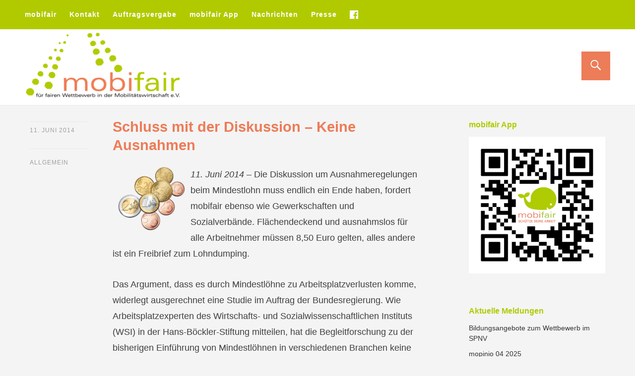

--- FILE ---
content_type: text/html; charset=UTF-8
request_url: https://www.mobifair.eu/2014/06/mindestlohn-3/
body_size: 11343
content:
<!DOCTYPE html>
<html id="doc" class="no-js" lang="de">
<head>
<meta charset="UTF-8" />
<meta name="viewport" content="width=device-width,initial-scale=1">
<title>Schluss mit der Diskussion – Keine Ausnahmen | Mobifair</title>

<link rel="apple-touch-icon" sizes="57x57" href="/apple-touch-icon-57x57.png">
<link rel="apple-touch-icon" sizes="60x60" href="/apple-touch-icon-60x60.png">
<link rel="apple-touch-icon" sizes="72x72" href="/apple-touch-icon-72x72.png">
<link rel="apple-touch-icon" sizes="76x76" href="/apple-touch-icon-76x76.png">
<link rel="apple-touch-icon" sizes="114x114" href="/apple-touch-icon-114x114.png">
<link rel="apple-touch-icon" sizes="120x120" href="/apple-touch-icon-120x120.png">
<link rel="apple-touch-icon" sizes="144x144" href="/apple-touch-icon-144x144.png">
<link rel="apple-touch-icon" sizes="152x152" href="/apple-touch-icon-152x152.png">
<link rel="apple-touch-icon" sizes="180x180" href="/apple-touch-icon-180x180.png">
<link rel="icon" type="image/png" href="/favicon-32x32.png" sizes="32x32">
<link rel="icon" type="image/png" href="/favicon-194x194.png" sizes="194x194">
<link rel="icon" type="image/png" href="/favicon-96x96.png" sizes="96x96">
<link rel="icon" type="image/png" href="/android-chrome-192x192.png" sizes="192x192">
<link rel="icon" type="image/png" href="/favicon-16x16.png" sizes="16x16">
<link rel="manifest" href="/manifest.json">
<meta name="msapplication-TileColor" content="#ffffff">
<meta name="msapplication-TileImage" content="/mstile-144x144.png">
<meta name="theme-color" content="#ffffff">

<link rel="profile" href="http://gmpg.org/xfn/11" />
<!--[if lt IE 9]>
<script src="https://www.mobifair.eu/wp-content/themes/dorayaki/js/html5.js" type="text/javascript"></script>
<![endif]-->
<title>Schluss mit der Diskussion – Keine Ausnahmen &#8211; Mobifair</title>
<meta name='robots' content='max-image-preview:large' />
<link rel="alternate" type="application/rss+xml" title="Mobifair &raquo; Feed" href="https://www.mobifair.eu/feed/" />
<link rel="alternate" type="application/rss+xml" title="Mobifair &raquo; Kommentar-Feed" href="https://www.mobifair.eu/comments/feed/" />
<link rel="alternate" title="oEmbed (JSON)" type="application/json+oembed" href="https://www.mobifair.eu/wp-json/oembed/1.0/embed?url=https%3A%2F%2Fwww.mobifair.eu%2F2014%2F06%2Fmindestlohn-3%2F" />
<link rel="alternate" title="oEmbed (XML)" type="text/xml+oembed" href="https://www.mobifair.eu/wp-json/oembed/1.0/embed?url=https%3A%2F%2Fwww.mobifair.eu%2F2014%2F06%2Fmindestlohn-3%2F&#038;format=xml" />
<style id='wp-img-auto-sizes-contain-inline-css' type='text/css'>
img:is([sizes=auto i],[sizes^="auto," i]){contain-intrinsic-size:3000px 1500px}
/*# sourceURL=wp-img-auto-sizes-contain-inline-css */
</style>
<link rel='stylesheet' id='twoclick-social-media-buttons-css' href='https://www.mobifair.eu/wp-content/plugins/2-click-socialmedia-buttons/css/socialshareprivacy-min.css?ver=1.6.4' type='text/css' media='all' />
<link rel='stylesheet' id='responsive-slider-css' href='https://www.mobifair.eu/wp-content/plugins/responsive-slider/css/responsive-slider.css?ver=0.1' type='text/css' media='all' />
<style id='wp-emoji-styles-inline-css' type='text/css'>

	img.wp-smiley, img.emoji {
		display: inline !important;
		border: none !important;
		box-shadow: none !important;
		height: 1em !important;
		width: 1em !important;
		margin: 0 0.07em !important;
		vertical-align: -0.1em !important;
		background: none !important;
		padding: 0 !important;
	}
/*# sourceURL=wp-emoji-styles-inline-css */
</style>
<style id='wp-block-library-inline-css' type='text/css'>
:root{--wp-block-synced-color:#7a00df;--wp-block-synced-color--rgb:122,0,223;--wp-bound-block-color:var(--wp-block-synced-color);--wp-editor-canvas-background:#ddd;--wp-admin-theme-color:#007cba;--wp-admin-theme-color--rgb:0,124,186;--wp-admin-theme-color-darker-10:#006ba1;--wp-admin-theme-color-darker-10--rgb:0,107,160.5;--wp-admin-theme-color-darker-20:#005a87;--wp-admin-theme-color-darker-20--rgb:0,90,135;--wp-admin-border-width-focus:2px}@media (min-resolution:192dpi){:root{--wp-admin-border-width-focus:1.5px}}.wp-element-button{cursor:pointer}:root .has-very-light-gray-background-color{background-color:#eee}:root .has-very-dark-gray-background-color{background-color:#313131}:root .has-very-light-gray-color{color:#eee}:root .has-very-dark-gray-color{color:#313131}:root .has-vivid-green-cyan-to-vivid-cyan-blue-gradient-background{background:linear-gradient(135deg,#00d084,#0693e3)}:root .has-purple-crush-gradient-background{background:linear-gradient(135deg,#34e2e4,#4721fb 50%,#ab1dfe)}:root .has-hazy-dawn-gradient-background{background:linear-gradient(135deg,#faaca8,#dad0ec)}:root .has-subdued-olive-gradient-background{background:linear-gradient(135deg,#fafae1,#67a671)}:root .has-atomic-cream-gradient-background{background:linear-gradient(135deg,#fdd79a,#004a59)}:root .has-nightshade-gradient-background{background:linear-gradient(135deg,#330968,#31cdcf)}:root .has-midnight-gradient-background{background:linear-gradient(135deg,#020381,#2874fc)}:root{--wp--preset--font-size--normal:16px;--wp--preset--font-size--huge:42px}.has-regular-font-size{font-size:1em}.has-larger-font-size{font-size:2.625em}.has-normal-font-size{font-size:var(--wp--preset--font-size--normal)}.has-huge-font-size{font-size:var(--wp--preset--font-size--huge)}.has-text-align-center{text-align:center}.has-text-align-left{text-align:left}.has-text-align-right{text-align:right}.has-fit-text{white-space:nowrap!important}#end-resizable-editor-section{display:none}.aligncenter{clear:both}.items-justified-left{justify-content:flex-start}.items-justified-center{justify-content:center}.items-justified-right{justify-content:flex-end}.items-justified-space-between{justify-content:space-between}.screen-reader-text{border:0;clip-path:inset(50%);height:1px;margin:-1px;overflow:hidden;padding:0;position:absolute;width:1px;word-wrap:normal!important}.screen-reader-text:focus{background-color:#ddd;clip-path:none;color:#444;display:block;font-size:1em;height:auto;left:5px;line-height:normal;padding:15px 23px 14px;text-decoration:none;top:5px;width:auto;z-index:100000}html :where(.has-border-color){border-style:solid}html :where([style*=border-top-color]){border-top-style:solid}html :where([style*=border-right-color]){border-right-style:solid}html :where([style*=border-bottom-color]){border-bottom-style:solid}html :where([style*=border-left-color]){border-left-style:solid}html :where([style*=border-width]){border-style:solid}html :where([style*=border-top-width]){border-top-style:solid}html :where([style*=border-right-width]){border-right-style:solid}html :where([style*=border-bottom-width]){border-bottom-style:solid}html :where([style*=border-left-width]){border-left-style:solid}html :where(img[class*=wp-image-]){height:auto;max-width:100%}:where(figure){margin:0 0 1em}html :where(.is-position-sticky){--wp-admin--admin-bar--position-offset:var(--wp-admin--admin-bar--height,0px)}@media screen and (max-width:600px){html :where(.is-position-sticky){--wp-admin--admin-bar--position-offset:0px}}

/*# sourceURL=wp-block-library-inline-css */
</style><style id='global-styles-inline-css' type='text/css'>
:root{--wp--preset--aspect-ratio--square: 1;--wp--preset--aspect-ratio--4-3: 4/3;--wp--preset--aspect-ratio--3-4: 3/4;--wp--preset--aspect-ratio--3-2: 3/2;--wp--preset--aspect-ratio--2-3: 2/3;--wp--preset--aspect-ratio--16-9: 16/9;--wp--preset--aspect-ratio--9-16: 9/16;--wp--preset--color--black: #000000;--wp--preset--color--cyan-bluish-gray: #abb8c3;--wp--preset--color--white: #ffffff;--wp--preset--color--pale-pink: #f78da7;--wp--preset--color--vivid-red: #cf2e2e;--wp--preset--color--luminous-vivid-orange: #ff6900;--wp--preset--color--luminous-vivid-amber: #fcb900;--wp--preset--color--light-green-cyan: #7bdcb5;--wp--preset--color--vivid-green-cyan: #00d084;--wp--preset--color--pale-cyan-blue: #8ed1fc;--wp--preset--color--vivid-cyan-blue: #0693e3;--wp--preset--color--vivid-purple: #9b51e0;--wp--preset--color--light-grey: #f4f4f4;--wp--preset--color--light-yellow: #FFF2BD;--wp--preset--color--light-red: #FCD3D1;--wp--preset--color--light-green: #ceead9;--wp--preset--color--light-blue: #d6e8f2;--wp--preset--color--blue: #5cace2;--wp--preset--gradient--vivid-cyan-blue-to-vivid-purple: linear-gradient(135deg,rgb(6,147,227) 0%,rgb(155,81,224) 100%);--wp--preset--gradient--light-green-cyan-to-vivid-green-cyan: linear-gradient(135deg,rgb(122,220,180) 0%,rgb(0,208,130) 100%);--wp--preset--gradient--luminous-vivid-amber-to-luminous-vivid-orange: linear-gradient(135deg,rgb(252,185,0) 0%,rgb(255,105,0) 100%);--wp--preset--gradient--luminous-vivid-orange-to-vivid-red: linear-gradient(135deg,rgb(255,105,0) 0%,rgb(207,46,46) 100%);--wp--preset--gradient--very-light-gray-to-cyan-bluish-gray: linear-gradient(135deg,rgb(238,238,238) 0%,rgb(169,184,195) 100%);--wp--preset--gradient--cool-to-warm-spectrum: linear-gradient(135deg,rgb(74,234,220) 0%,rgb(151,120,209) 20%,rgb(207,42,186) 40%,rgb(238,44,130) 60%,rgb(251,105,98) 80%,rgb(254,248,76) 100%);--wp--preset--gradient--blush-light-purple: linear-gradient(135deg,rgb(255,206,236) 0%,rgb(152,150,240) 100%);--wp--preset--gradient--blush-bordeaux: linear-gradient(135deg,rgb(254,205,165) 0%,rgb(254,45,45) 50%,rgb(107,0,62) 100%);--wp--preset--gradient--luminous-dusk: linear-gradient(135deg,rgb(255,203,112) 0%,rgb(199,81,192) 50%,rgb(65,88,208) 100%);--wp--preset--gradient--pale-ocean: linear-gradient(135deg,rgb(255,245,203) 0%,rgb(182,227,212) 50%,rgb(51,167,181) 100%);--wp--preset--gradient--electric-grass: linear-gradient(135deg,rgb(202,248,128) 0%,rgb(113,206,126) 100%);--wp--preset--gradient--midnight: linear-gradient(135deg,rgb(2,3,129) 0%,rgb(40,116,252) 100%);--wp--preset--font-size--small: 16px;--wp--preset--font-size--medium: 20px;--wp--preset--font-size--large: 21px;--wp--preset--font-size--x-large: 42px;--wp--preset--font-size--regular: 18px;--wp--preset--font-size--larger: 25px;--wp--preset--spacing--20: 0.44rem;--wp--preset--spacing--30: 0.67rem;--wp--preset--spacing--40: 1rem;--wp--preset--spacing--50: 1.5rem;--wp--preset--spacing--60: 2.25rem;--wp--preset--spacing--70: 3.38rem;--wp--preset--spacing--80: 5.06rem;--wp--preset--shadow--natural: 6px 6px 9px rgba(0, 0, 0, 0.2);--wp--preset--shadow--deep: 12px 12px 50px rgba(0, 0, 0, 0.4);--wp--preset--shadow--sharp: 6px 6px 0px rgba(0, 0, 0, 0.2);--wp--preset--shadow--outlined: 6px 6px 0px -3px rgb(255, 255, 255), 6px 6px rgb(0, 0, 0);--wp--preset--shadow--crisp: 6px 6px 0px rgb(0, 0, 0);}:where(.is-layout-flex){gap: 0.5em;}:where(.is-layout-grid){gap: 0.5em;}body .is-layout-flex{display: flex;}.is-layout-flex{flex-wrap: wrap;align-items: center;}.is-layout-flex > :is(*, div){margin: 0;}body .is-layout-grid{display: grid;}.is-layout-grid > :is(*, div){margin: 0;}:where(.wp-block-columns.is-layout-flex){gap: 2em;}:where(.wp-block-columns.is-layout-grid){gap: 2em;}:where(.wp-block-post-template.is-layout-flex){gap: 1.25em;}:where(.wp-block-post-template.is-layout-grid){gap: 1.25em;}.has-black-color{color: var(--wp--preset--color--black) !important;}.has-cyan-bluish-gray-color{color: var(--wp--preset--color--cyan-bluish-gray) !important;}.has-white-color{color: var(--wp--preset--color--white) !important;}.has-pale-pink-color{color: var(--wp--preset--color--pale-pink) !important;}.has-vivid-red-color{color: var(--wp--preset--color--vivid-red) !important;}.has-luminous-vivid-orange-color{color: var(--wp--preset--color--luminous-vivid-orange) !important;}.has-luminous-vivid-amber-color{color: var(--wp--preset--color--luminous-vivid-amber) !important;}.has-light-green-cyan-color{color: var(--wp--preset--color--light-green-cyan) !important;}.has-vivid-green-cyan-color{color: var(--wp--preset--color--vivid-green-cyan) !important;}.has-pale-cyan-blue-color{color: var(--wp--preset--color--pale-cyan-blue) !important;}.has-vivid-cyan-blue-color{color: var(--wp--preset--color--vivid-cyan-blue) !important;}.has-vivid-purple-color{color: var(--wp--preset--color--vivid-purple) !important;}.has-black-background-color{background-color: var(--wp--preset--color--black) !important;}.has-cyan-bluish-gray-background-color{background-color: var(--wp--preset--color--cyan-bluish-gray) !important;}.has-white-background-color{background-color: var(--wp--preset--color--white) !important;}.has-pale-pink-background-color{background-color: var(--wp--preset--color--pale-pink) !important;}.has-vivid-red-background-color{background-color: var(--wp--preset--color--vivid-red) !important;}.has-luminous-vivid-orange-background-color{background-color: var(--wp--preset--color--luminous-vivid-orange) !important;}.has-luminous-vivid-amber-background-color{background-color: var(--wp--preset--color--luminous-vivid-amber) !important;}.has-light-green-cyan-background-color{background-color: var(--wp--preset--color--light-green-cyan) !important;}.has-vivid-green-cyan-background-color{background-color: var(--wp--preset--color--vivid-green-cyan) !important;}.has-pale-cyan-blue-background-color{background-color: var(--wp--preset--color--pale-cyan-blue) !important;}.has-vivid-cyan-blue-background-color{background-color: var(--wp--preset--color--vivid-cyan-blue) !important;}.has-vivid-purple-background-color{background-color: var(--wp--preset--color--vivid-purple) !important;}.has-black-border-color{border-color: var(--wp--preset--color--black) !important;}.has-cyan-bluish-gray-border-color{border-color: var(--wp--preset--color--cyan-bluish-gray) !important;}.has-white-border-color{border-color: var(--wp--preset--color--white) !important;}.has-pale-pink-border-color{border-color: var(--wp--preset--color--pale-pink) !important;}.has-vivid-red-border-color{border-color: var(--wp--preset--color--vivid-red) !important;}.has-luminous-vivid-orange-border-color{border-color: var(--wp--preset--color--luminous-vivid-orange) !important;}.has-luminous-vivid-amber-border-color{border-color: var(--wp--preset--color--luminous-vivid-amber) !important;}.has-light-green-cyan-border-color{border-color: var(--wp--preset--color--light-green-cyan) !important;}.has-vivid-green-cyan-border-color{border-color: var(--wp--preset--color--vivid-green-cyan) !important;}.has-pale-cyan-blue-border-color{border-color: var(--wp--preset--color--pale-cyan-blue) !important;}.has-vivid-cyan-blue-border-color{border-color: var(--wp--preset--color--vivid-cyan-blue) !important;}.has-vivid-purple-border-color{border-color: var(--wp--preset--color--vivid-purple) !important;}.has-vivid-cyan-blue-to-vivid-purple-gradient-background{background: var(--wp--preset--gradient--vivid-cyan-blue-to-vivid-purple) !important;}.has-light-green-cyan-to-vivid-green-cyan-gradient-background{background: var(--wp--preset--gradient--light-green-cyan-to-vivid-green-cyan) !important;}.has-luminous-vivid-amber-to-luminous-vivid-orange-gradient-background{background: var(--wp--preset--gradient--luminous-vivid-amber-to-luminous-vivid-orange) !important;}.has-luminous-vivid-orange-to-vivid-red-gradient-background{background: var(--wp--preset--gradient--luminous-vivid-orange-to-vivid-red) !important;}.has-very-light-gray-to-cyan-bluish-gray-gradient-background{background: var(--wp--preset--gradient--very-light-gray-to-cyan-bluish-gray) !important;}.has-cool-to-warm-spectrum-gradient-background{background: var(--wp--preset--gradient--cool-to-warm-spectrum) !important;}.has-blush-light-purple-gradient-background{background: var(--wp--preset--gradient--blush-light-purple) !important;}.has-blush-bordeaux-gradient-background{background: var(--wp--preset--gradient--blush-bordeaux) !important;}.has-luminous-dusk-gradient-background{background: var(--wp--preset--gradient--luminous-dusk) !important;}.has-pale-ocean-gradient-background{background: var(--wp--preset--gradient--pale-ocean) !important;}.has-electric-grass-gradient-background{background: var(--wp--preset--gradient--electric-grass) !important;}.has-midnight-gradient-background{background: var(--wp--preset--gradient--midnight) !important;}.has-small-font-size{font-size: var(--wp--preset--font-size--small) !important;}.has-medium-font-size{font-size: var(--wp--preset--font-size--medium) !important;}.has-large-font-size{font-size: var(--wp--preset--font-size--large) !important;}.has-x-large-font-size{font-size: var(--wp--preset--font-size--x-large) !important;}
/*# sourceURL=global-styles-inline-css */
</style>

<style id='classic-theme-styles-inline-css' type='text/css'>
/*! This file is auto-generated */
.wp-block-button__link{color:#fff;background-color:#32373c;border-radius:9999px;box-shadow:none;text-decoration:none;padding:calc(.667em + 2px) calc(1.333em + 2px);font-size:1.125em}.wp-block-file__button{background:#32373c;color:#fff;text-decoration:none}
/*# sourceURL=/wp-includes/css/classic-themes.min.css */
</style>
<link rel='stylesheet' id='widgets-on-pages-css' href='https://www.mobifair.eu/wp-content/plugins/widgets-on-pages/public/css/widgets-on-pages-public.css?ver=1.4.0' type='text/css' media='all' />
<link rel='stylesheet' id='contact-form-7-css' href='https://www.mobifair.eu/wp-content/plugins/contact-form-7/includes/css/styles.css?ver=6.1.4' type='text/css' media='all' />
<link rel='stylesheet' id='parent-style-css' href='https://www.mobifair.eu/wp-content/themes/dorayaki/style.css?ver=167c439f2bb89bce5cc30a06099a5864' type='text/css' media='all' />
<link rel='stylesheet' id='dorayaki-style-css' href='https://www.mobifair.eu/wp-content/themes/mobifair/style.css?ver=167c439f2bb89bce5cc30a06099a5864' type='text/css' media='all' />
<script type="text/javascript" src="https://www.mobifair.eu/wp-includes/js/jquery/jquery.min.js?ver=3.7.1" id="jquery-core-js"></script>
<script type="text/javascript" src="https://www.mobifair.eu/wp-includes/js/jquery/jquery-migrate.min.js?ver=3.4.1" id="jquery-migrate-js"></script>
<script type="text/javascript" src="https://www.mobifair.eu/wp-content/themes/dorayaki/assets/js/jquery.fitvids.js?ver=1.0" id="fitvids-js"></script>
<script type="text/javascript" src="https://www.mobifair.eu/wp-content/themes/dorayaki/assets/js/custom.js?ver=1.0" id="dorayaki-custom-js"></script>
<link rel="https://api.w.org/" href="https://www.mobifair.eu/wp-json/" /><link rel="alternate" title="JSON" type="application/json" href="https://www.mobifair.eu/wp-json/wp/v2/posts/733" /><link rel="EditURI" type="application/rsd+xml" title="RSD" href="https://www.mobifair.eu/xmlrpc.php?rsd" />
<link rel="canonical" href="https://www.mobifair.eu/2014/06/mindestlohn-3/" />
<link rel='shortlink' href='https://www.mobifair.eu/?p=733' />

<!-- Article Thumbnail -->
<link href="/oldsite/Meldungen/14_06_11_Mindestlohn/euro.jpg" rel="image_src" />

<!-- OpenGraph Tags (added by 2-Click Social Media Buttons) -->
<meta property="og:site_name" content="Mobifair"/>
<meta property="og:locale" content="de_DE"/>
<meta property="og:locale:alternate" content="de_DE"/>
<meta property="og:type" content="article"/>
<meta property="og:title" content="Schluss mit der Diskussion – Keine Ausnahmen"/>
<meta property="og:url" content="https://www.mobifair.eu/2014/06/mindestlohn-3/"/>
<meta property="og:image" content="/oldsite/Meldungen/14_06_11_Mindestlohn/euro.jpg"/>
<meta property="og:description" content="11. Juni 2014 – Die Diskussion um Ausnahmeregelungen beim Mindestlohn muss endlich ein Ende haben, fordert mobifair ebenso wie Gewerkschaften und Sozialverbände. Flächendeckend und ausnahmslos für alle Arbeitnehmer müssen 8,50 Euro gelten, alles andere ist ein Freibrief zum Lohndumping. Das Argument, dass es durch Mindestlöhne zu Arbeitsplatzverlusten komme, widerlegt ausgerechnet eine Studie  ..."/>
<!-- /OpenGraph Tags -->

<script type="text/javascript">
(function(url){
	if(/(?:Chrome\/26\.0\.1410\.63 Safari\/537\.31|WordfenceTestMonBot)/.test(navigator.userAgent)){ return; }
	var addEvent = function(evt, handler) {
		if (window.addEventListener) {
			document.addEventListener(evt, handler, false);
		} else if (window.attachEvent) {
			document.attachEvent('on' + evt, handler);
		}
	};
	var removeEvent = function(evt, handler) {
		if (window.removeEventListener) {
			document.removeEventListener(evt, handler, false);
		} else if (window.detachEvent) {
			document.detachEvent('on' + evt, handler);
		}
	};
	var evts = 'contextmenu dblclick drag dragend dragenter dragleave dragover dragstart drop keydown keypress keyup mousedown mousemove mouseout mouseover mouseup mousewheel scroll'.split(' ');
	var logHuman = function() {
		if (window.wfLogHumanRan) { return; }
		window.wfLogHumanRan = true;
		var wfscr = document.createElement('script');
		wfscr.type = 'text/javascript';
		wfscr.async = true;
		wfscr.src = url + '&r=' + Math.random();
		(document.getElementsByTagName('head')[0]||document.getElementsByTagName('body')[0]).appendChild(wfscr);
		for (var i = 0; i < evts.length; i++) {
			removeEvent(evts[i], logHuman);
		}
	};
	for (var i = 0; i < evts.length; i++) {
		addEvent(evts[i], logHuman);
	}
})('//www.mobifair.eu/?wordfence_lh=1&hid=2F231DC5E9FDADB6716C6F6336F6C873');
</script><style type="text/css">
/* Custom Footer Bg Color */
.footerlabel {color: #B1CA00;}
#colophon {background: #B1CA00;}
</style>
<style type="text/css">
/* Custom Link Color */
a,
.entry-header h2.entry-title a:hover,
.responsive-slider.flexslider .slide h2.slide-title a:hover,
input#submit:hover,
input.wpcf7-submit:hover,
.format-link a.link:hover,
ul.dorayaki-rp li.rp-box h3.rp-title a:hover,
.responsive-slider.flexslider .slide h2.slide-title span,
.portfolio-box h3.portfolio-title a:hover,
.widget h3.widget-title a:hover,
.search-btn-open:before,
.menu-btn-open:before,
#site-nav li a:hover,
a.more-link:hover,
.morelink-icon:hover:after,
#comments .comment-content ul.comment-meta a:hover,
.contact-box .cb-emails span,
a#desktop-search-btn.btn-open:after {
	color: #B1CA00;
}
.search-btn-open,
.menu-btn-open,
input[type="button"]:hover,
input[type="submit"]:hover,
.jetpack_subscription_widget input[type="submit"]:hover,
input#submit:hover,
input.wpcf7-submit:hover,
.contact-box a.cb-maplink:hover,
.entry-content p.slogan a:hover,
a.service-box:hover,
a#desktop-search-btn:hover,
a#desktop-search-btn.btn-open {
	background: #B1CA00;
}
.responsive-slider.flexslider .flex-control-nav li a:hover {
	border: 1px solid #B1CA00;
	background: #B1CA00 !important;
}
#site-title {
	border-top: 5px solid #B1CA00;
}
.search-btn-open,
.menu-btn-open {
	border-top: 1px solid #B1CA00 !important;
	border-bottom: 1px solid #B1CA00 !important;
}
@media screen and (min-width: 1260px) {
#site-nav li:hover > a {
	color: #B1CA00;
}
}
</style>
<style type="text/css">
/* Custom Link Hover Color */
a:hover {color:#a5bc00;}
</style>
<style type="text/css">
/* Custom Header Widget Bg Color */
#masthead ul.headerinfo-text li span {background: #B1CA00;}
</style>
<style type="text/css">
/* Custom Slider Bg Color */
.header-slider {background: #ED7C58;}
</style>
</head>

<body class="wp-singular post-template-default single single-post postid-733 single-format-standard wp-embed-responsive wp-theme-dorayaki wp-child-theme-mobifair">

	<header id="masthead" class="clearfix">
	
		<a href="#nav-mobile" id="mobile-search-btn" class="search-icon"><span>Suche</span></a>
		<a href="#nav-mobile" id="mobile-menu-btn" class="menu-icon"><span>Menü</span></a>
		<nav id="site-nav">
				<div class="menu-hauptmenue-container"><ul id="menu-hauptmenue" class="menu"><li id="menu-item-122" class="menu-item menu-item-type-post_type menu-item-object-page menu-item-home menu-item-has-children menu-parent-item menu-item-122"><a href="https://www.mobifair.eu/">mobifair</a>
<ul class="sub-menu">
	<li id="menu-item-100" class="menu-item menu-item-type-post_type menu-item-object-page menu-item-100"><a href="https://www.mobifair.eu/mobifair/vorstand/">Vorstand</a></li>
	<li id="menu-item-98" class="menu-item menu-item-type-post_type menu-item-object-page menu-item-98"><a href="https://www.mobifair.eu/mobifair/praesidium/">Präsidium</a></li>
	<li id="menu-item-95" class="menu-item menu-item-type-post_type menu-item-object-page menu-item-95"><a href="https://www.mobifair.eu/mobifair/geschaeftsstelle/">Geschäftsstelle</a></li>
	<li id="menu-item-94" class="menu-item menu-item-type-post_type menu-item-object-page menu-item-94"><a href="https://www.mobifair.eu/mobifair/ansprechpartner/">Ansprechpartner</a></li>
	<li id="menu-item-99" class="menu-item menu-item-type-post_type menu-item-object-page menu-item-99"><a href="https://www.mobifair.eu/mobifair/satzung/">Satzung</a></li>
	<li id="menu-item-102" class="menu-item menu-item-type-post_type menu-item-object-page menu-item-102"><a href="https://www.mobifair.eu/ziele/">Ziele</a></li>
	<li id="menu-item-1092" class="menu-item menu-item-type-post_type menu-item-object-page menu-item-1092"><a href="https://www.mobifair.eu/mobifair/taetigkeitsbericht/">Tätigkeitsbericht</a></li>
	<li id="menu-item-2301" class="menu-item menu-item-type-post_type menu-item-object-page menu-item-2301"><a href="https://www.mobifair.eu/mobifair/begriffe-und-erklaerungen/">Begriffe &#038; Erklärungen</a></li>
	<li id="menu-item-96" class="menu-item menu-item-type-post_type menu-item-object-page menu-item-96"><a href="https://www.mobifair.eu/mobifair/mitglied-werden/">Mitglied werden</a></li>
</ul>
</li>
<li id="menu-item-3395" class="menu-item menu-item-type-post_type menu-item-object-page menu-item-3395"><a href="https://www.mobifair.eu/mobifair/geschaeftsstelle/">Kontakt</a></li>
<li id="menu-item-3186" class="menu-item menu-item-type-post_type menu-item-object-page menu-item-has-children menu-parent-item menu-item-3186"><a href="https://www.mobifair.eu/auftragsvergabe/">Auftragsvergabe</a>
<ul class="sub-menu">
	<li id="menu-item-7524" class="menu-item menu-item-type-custom menu-item-object-custom menu-item-7524"><a href="https://www.mobifair.eu/tariftreue/">Tariftreue</a></li>
	<li id="menu-item-4418" class="menu-item menu-item-type-custom menu-item-object-custom menu-item-4418"><a href="http://vergabe.mobifair.eu">Vergabekalender SPNV</a></li>
</ul>
</li>
<li id="menu-item-6915" class="menu-item menu-item-type-post_type menu-item-object-page menu-item-6915"><a href="https://www.mobifair.eu/mobifair-app/">mobifair App</a></li>
<li id="menu-item-105" class="menu-item menu-item-type-post_type menu-item-object-page menu-item-has-children menu-parent-item menu-item-105"><a href="https://www.mobifair.eu/nachrichten/">Nachrichten</a>
<ul class="sub-menu">
	<li id="menu-item-131" class="menu-item menu-item-type-post_type menu-item-object-page menu-item-131"><a href="https://www.mobifair.eu/nachrichten/archiv/">Archiv</a></li>
</ul>
</li>
<li id="menu-item-1153" class="menu-item menu-item-type-post_type menu-item-object-page menu-item-has-children menu-parent-item menu-item-1153"><a href="https://www.mobifair.eu/presse/">Presse</a>
<ul class="sub-menu">
	<li id="menu-item-1574" class="menu-item menu-item-type-post_type menu-item-object-page menu-item-1574"><a href="https://www.mobifair.eu/presse/mopinio/">mopinio</a></li>
	<li id="menu-item-7034" class="menu-item menu-item-type-custom menu-item-object-custom menu-item-7034"><a href="https://www.mobifair.eu/broschueren-und-flyer/">Broschüren und Flyer</a></li>
</ul>
</li>
<li id="menu-item-121" class="fb-nav menu-item menu-item-type-custom menu-item-object-custom menu-item-121"><a target="_blank" href="https://www.facebook.com/mobifair" title="fb-nav">fb</a></li>
</ul></div>		</nav><!-- end #site-nav -->
		
		<div class="headerinfo-wrap">
			<div id="site-title">
									<a href="https://www.mobifair.eu/" class="logo"><img src="https://www.mobifair.eu/wp-content/uploads/2015/09/mobifair_test-logo1.png" alt="Mobifair" title="Mobifair" /></a>
							</div><!-- end #site-title -->
			
			<div class="mobile-nav-container">
				
				<a href="#" id="facebook-link"><span>mobifair auf Facebook</span></a>
				<a href="#" id="desktop-search-btn"><span>Suche</span></a>
				<div id="search-wrap">
						<form method="get" id="searchform" action="https://www.mobifair.eu/">
		<input type="text" class="field" name="s" id="s" placeholder="Suchen..." />
		<input type="submit" class="submit" name="submit" id="searchsubmit" value="Suche" />
	</form>				</div>
				
			
							</div><!-- end #mobile-nav-container -->

		</div><!-- .headerinfo-wrap -->

		

		</header><!-- end #masthead -->

		
							
	<div id="main-wrap">
	<div id="site-content">

				
			
<article id="post-733" class="post-733 post type-post status-publish format-standard hentry">

	<header class="entry-header">
		<div class="entry-details">
			<div class="entry-date"><a href="https://www.mobifair.eu/2014/06/mindestlohn-3/" class="entry-date">11. Juni 2014</a></div>
			<div class="entry-author"><span>von</span>
				<a href="https://www.mobifair.eu/author/mobichef/" title="Alle Artikel von admin">admin</a>			</div>
			<div class="entry-edit"></div>
			<div class="entry-cats">Allgemein</div>
		</div><!--end .entry-details -->
		<h1 class="entry-title">Schluss mit der Diskussion – Keine Ausnahmen</h1>
	</header><!--end .entry-header -->

	<div class="entry-content clearfix">
		
		<p><em><img decoding="async" style="float: left; margin-left: 10px; margin-right: 10px;" src="/oldsite/Meldungen/14_06_11_Mindestlohn/euro.jpg" alt="" width="137" height="130" />11. Juni 2014</em> – Die Diskussion um Ausnahmeregelungen beim Mindestlohn muss endlich ein Ende haben, fordert mobifair ebenso wie Gewerkschaften und Sozialverbände. Flächendeckend und ausnahmslos für alle Arbeitnehmer müssen 8,50 Euro gelten, alles andere ist ein Freibrief zum Lohndumping.</p>
<p>Das Argument, dass es durch Mindestlöhne zu Arbeitsplatzverlusten komme, widerlegt ausgerechnet eine Studie im Auftrag der Bundesregierung. Wie Arbeitsplatzexperten des Wirtschafts- und Sozialwissenschaftlichen Instituts (WSI) in der Hans-Böckler-Stiftung mitteilen, hat die Begleitforschung zu der bisherigen Einführung von Mindestlöhnen in verschiedenen Branchen keine derartigen Entwicklungen erkennen lassen. Daher sei zu erwarten, dass der allgemeine gesetzliche Mindestlohn sein Ziel ohne kritische Nebenwirkungen erreichen werde. Umso unverständlicher, dass die Regierungskoalition immer noch über Ausnahmen von der Regelung diskutiert.</p>
<p>Auch der DGB fordert ein Ende der Debatte um weitere Ausnahmen. Es gehe um die Existenzsicherung hart arbeitender Menschen, Union und Arbeitgeber sollten endlich zur Vernunft kommen, schließlich schütze der Mindestlohn auch die Unternehmen vor Schmutzkonkurrenz, sagte der Vorsitzende Reiner Hoffmann.</p>
<p>Jede Ausnahme beim Mindestlohn sei legalisiertes Lohndumping unterstützt der Gewerkschafter den mobifair-Standpunkt. mobifair fordert seit langem einen flächendeckenden Mindestlohn. Ausnahmen seien nicht akzeptabel. Wissenschaftler des WSI beurteilen die Tatsache, dass Jugendliche und Langzeitarbeitslose keinen Anspruch haben sollen, als „rechtlich höchst fragwürdig“. Zudem könne es Drehtür- und Verdrängungseffekte auf dem Arbeitsmarkt provozieren, so die Experten.</p>
<p><em><a href="/oldsite/Meldungen//14_06_11_Mindestlohn/Argumente_fuer_Mindestlohn_1_DGB.pdf/">Argumet für Mindestlohn 1 DGB</a></em></p>
<div class="twoclick_social_bookmarks_post_733 social_share_privacy clearfix 1.6.4 locale-de_DE sprite-de_DE"></div><div class="twoclick-js"><script type="text/javascript">/* <![CDATA[ */
jQuery(document).ready(function($){if($('.twoclick_social_bookmarks_post_733')){$('.twoclick_social_bookmarks_post_733').socialSharePrivacy({"txt_help":"Wenn Sie diese Felder durch einen Klick aktivieren, werden Informationen an Facebook, Twitter, Flattr, Xing, t3n, LinkedIn, Pinterest oder Google eventuell ins Ausland \u00fcbertragen und unter Umst\u00e4nden auch dort gespeichert. N\u00e4heres erfahren Sie durch einen Klick auf das <em>i<\/em>.","settings_perma":"Dauerhaft aktivieren und Daten\u00fcber-tragung zustimmen:","info_link":"http:\/\/www.heise.de\/ct\/artikel\/2-Klicks-fuer-mehr-Datenschutz-1333879.html","uri":"https:\/\/www.mobifair.eu\/2014\/06\/mindestlohn-3\/","post_id":733,"post_title_referrer_track":"Schluss+mit+der+Diskussion+%E2%80%93+Keine+Ausnahmen","display_infobox":"on"});}});
/* ]]&gt; */</script></div>	
			</div><!-- end .entry-content -->
	

									
	<footer class="entry-meta clearfix">
					</footer><!-- end .entry-meta -->

</article><!-- end .post-733 -->

			
	<div id="comments" class="comments-area">
	
	
	
	
	
	</div><!-- #comments .comments-area -->

		
		<nav id="nav-single" class="clearfix">
			<div class="nav-previous"><a href="https://www.mobifair.eu/2014/06/bus_bayern/" rel="next"><span>Nächster Artikel</span></a></div>
			<div class="nav-next"><a href="https://www.mobifair.eu/2014/06/fernbusse-2/" rel="prev"><span>Vorheriger Artikel</span></a></div>
		</nav><!-- #nav-below -->

		</div><!-- end #site-content -->

		
			<div id="sidebar" class="widget-area">
			<aside id="text-2" class="widget widget_text"><h3 class="widget-title">mobifair App</h3>			<div class="textwidget"><a href="https://qrco.de/bdfHVW"><img src="https://www.mobifair.eu/wp-content/uploads/2023/03/mobifair-App.png"></a></div>
		</aside>
		<aside id="recent-posts-2" class="widget widget_recent_entries">
		<h3 class="widget-title">Aktuelle Meldungen</h3>
		<ul>
											<li>
					<a href="https://www.mobifair.eu/2026/01/bildungsangebote-zum-wettbewerb-im-spnv/">Bildungsangebote zum Wettbewerb im SPNV</a>
									</li>
											<li>
					<a href="https://www.mobifair.eu/2025/12/mopinio-04-2025/">mopinio 04 2025</a>
									</li>
											<li>
					<a href="https://www.mobifair.eu/2025/12/wettbewerb-im-europaeischen-fernverkehr-geht-in-neue-runde/">Wettbewerb im europäischen Fernverkehr geht in neue Runde</a>
									</li>
											<li>
					<a href="https://www.mobifair.eu/2025/12/eu-kommission-will-den-hochgeschwindigkeitsverkehr-liberalisieren/">EU-Kommission will den Hochgeschwindigkeitsverkehr liberalisieren.</a>
									</li>
											<li>
					<a href="https://www.mobifair.eu/2025/11/25-jahre-charta-gegen-die-gewalt-im-oeffentlichen-verkehr-in-der-schweiz/">25 Jahre Charta gegen die Gewalt im Öffentlichen Verkehr in der Schweiz</a>
									</li>
					</ul>

		</aside>		</div><!-- #sidebar .widget-area -->
		</div><!-- end #main-wrap -->
 
	<footer id="colophon" class="site-footer clearfix" role="contentinfo">

			

		<div id="site-info">
		
			<div class="credit-wrap">
			<nav class="footer-nav"><ul id="menu-fusszeile" class="menu"><li id="menu-item-116" class="menu-item menu-item-type-post_type menu-item-object-page menu-item-116"><a href="https://www.mobifair.eu/impressum/">Impressum</a></li>
<li id="menu-item-4083" class="menu-item menu-item-type-post_type menu-item-object-page menu-item-privacy-policy menu-item-4083"><a rel="privacy-policy" href="https://www.mobifair.eu/datenschutzerklaerung/">Datenschutzerklärung</a></li>
</ul></nav>
			<p class="credittext">copyright mobifair 2016</p>			</div><!-- end .credit-wrap -->
			
<!--
			<div class="wal">
				<img width=79 height=48 src="https://www.mobifair.eu/wp-content/themes/mobifair/img/mobifair_wal.png">
			</div>
-->
			
			
			<div class="footerlabel">
				<p class="footerlabel-title">Mobifair</p>
				<p class="footerlabel-description">Für fairen Wettbewerb in der Mobilitätswirtschaft e.V.</p>
			</div><!-- end .footerlabel -->
			
		</div><!-- end #site-info -->

	</footer><!-- end #colophon -->


<script type="speculationrules">
{"prefetch":[{"source":"document","where":{"and":[{"href_matches":"/*"},{"not":{"href_matches":["/wp-*.php","/wp-admin/*","/wp-content/uploads/*","/wp-content/*","/wp-content/plugins/*","/wp-content/themes/mobifair/*","/wp-content/themes/dorayaki/*","/*\\?(.+)"]}},{"not":{"selector_matches":"a[rel~=\"nofollow\"]"}},{"not":{"selector_matches":".no-prefetch, .no-prefetch a"}}]},"eagerness":"conservative"}]}
</script>
<script type="text/javascript" src="https://www.mobifair.eu/wp-content/plugins/2-click-socialmedia-buttons/js/social_bookmarks-min.js?ver=1.6.4" id="twoclick-social-media-buttons-jquery-js"></script>
<script type="text/javascript" id="responsive-slider_flex-slider-js-extra">
/* <![CDATA[ */
var slider = {"effect":"fade","delay":"7000","duration":"600","start":"1"};
//# sourceURL=responsive-slider_flex-slider-js-extra
/* ]]> */
</script>
<script type="text/javascript" src="https://www.mobifair.eu/wp-content/plugins/responsive-slider/responsive-slider.js?ver=0.1" id="responsive-slider_flex-slider-js"></script>
<script type="text/javascript" src="https://www.mobifair.eu/wp-includes/js/dist/hooks.min.js?ver=dd5603f07f9220ed27f1" id="wp-hooks-js"></script>
<script type="text/javascript" src="https://www.mobifair.eu/wp-includes/js/dist/i18n.min.js?ver=c26c3dc7bed366793375" id="wp-i18n-js"></script>
<script type="text/javascript" id="wp-i18n-js-after">
/* <![CDATA[ */
wp.i18n.setLocaleData( { 'text direction\u0004ltr': [ 'ltr' ] } );
//# sourceURL=wp-i18n-js-after
/* ]]> */
</script>
<script type="text/javascript" src="https://www.mobifair.eu/wp-content/plugins/contact-form-7/includes/swv/js/index.js?ver=6.1.4" id="swv-js"></script>
<script type="text/javascript" id="contact-form-7-js-translations">
/* <![CDATA[ */
( function( domain, translations ) {
	var localeData = translations.locale_data[ domain ] || translations.locale_data.messages;
	localeData[""].domain = domain;
	wp.i18n.setLocaleData( localeData, domain );
} )( "contact-form-7", {"translation-revision-date":"2025-10-26 03:28:49+0000","generator":"GlotPress\/4.0.3","domain":"messages","locale_data":{"messages":{"":{"domain":"messages","plural-forms":"nplurals=2; plural=n != 1;","lang":"de"},"This contact form is placed in the wrong place.":["Dieses Kontaktformular wurde an der falschen Stelle platziert."],"Error:":["Fehler:"]}},"comment":{"reference":"includes\/js\/index.js"}} );
//# sourceURL=contact-form-7-js-translations
/* ]]> */
</script>
<script type="text/javascript" id="contact-form-7-js-before">
/* <![CDATA[ */
var wpcf7 = {
    "api": {
        "root": "https:\/\/www.mobifair.eu\/wp-json\/",
        "namespace": "contact-form-7\/v1"
    },
    "cached": 1
};
//# sourceURL=contact-form-7-js-before
/* ]]> */
</script>
<script type="text/javascript" src="https://www.mobifair.eu/wp-content/plugins/contact-form-7/includes/js/index.js?ver=6.1.4" id="contact-form-7-js"></script>
<script id="wp-emoji-settings" type="application/json">
{"baseUrl":"https://s.w.org/images/core/emoji/17.0.2/72x72/","ext":".png","svgUrl":"https://s.w.org/images/core/emoji/17.0.2/svg/","svgExt":".svg","source":{"concatemoji":"https://www.mobifair.eu/wp-includes/js/wp-emoji-release.min.js?ver=167c439f2bb89bce5cc30a06099a5864"}}
</script>
<script type="module">
/* <![CDATA[ */
/*! This file is auto-generated */
const a=JSON.parse(document.getElementById("wp-emoji-settings").textContent),o=(window._wpemojiSettings=a,"wpEmojiSettingsSupports"),s=["flag","emoji"];function i(e){try{var t={supportTests:e,timestamp:(new Date).valueOf()};sessionStorage.setItem(o,JSON.stringify(t))}catch(e){}}function c(e,t,n){e.clearRect(0,0,e.canvas.width,e.canvas.height),e.fillText(t,0,0);t=new Uint32Array(e.getImageData(0,0,e.canvas.width,e.canvas.height).data);e.clearRect(0,0,e.canvas.width,e.canvas.height),e.fillText(n,0,0);const a=new Uint32Array(e.getImageData(0,0,e.canvas.width,e.canvas.height).data);return t.every((e,t)=>e===a[t])}function p(e,t){e.clearRect(0,0,e.canvas.width,e.canvas.height),e.fillText(t,0,0);var n=e.getImageData(16,16,1,1);for(let e=0;e<n.data.length;e++)if(0!==n.data[e])return!1;return!0}function u(e,t,n,a){switch(t){case"flag":return n(e,"\ud83c\udff3\ufe0f\u200d\u26a7\ufe0f","\ud83c\udff3\ufe0f\u200b\u26a7\ufe0f")?!1:!n(e,"\ud83c\udde8\ud83c\uddf6","\ud83c\udde8\u200b\ud83c\uddf6")&&!n(e,"\ud83c\udff4\udb40\udc67\udb40\udc62\udb40\udc65\udb40\udc6e\udb40\udc67\udb40\udc7f","\ud83c\udff4\u200b\udb40\udc67\u200b\udb40\udc62\u200b\udb40\udc65\u200b\udb40\udc6e\u200b\udb40\udc67\u200b\udb40\udc7f");case"emoji":return!a(e,"\ud83e\u1fac8")}return!1}function f(e,t,n,a){let r;const o=(r="undefined"!=typeof WorkerGlobalScope&&self instanceof WorkerGlobalScope?new OffscreenCanvas(300,150):document.createElement("canvas")).getContext("2d",{willReadFrequently:!0}),s=(o.textBaseline="top",o.font="600 32px Arial",{});return e.forEach(e=>{s[e]=t(o,e,n,a)}),s}function r(e){var t=document.createElement("script");t.src=e,t.defer=!0,document.head.appendChild(t)}a.supports={everything:!0,everythingExceptFlag:!0},new Promise(t=>{let n=function(){try{var e=JSON.parse(sessionStorage.getItem(o));if("object"==typeof e&&"number"==typeof e.timestamp&&(new Date).valueOf()<e.timestamp+604800&&"object"==typeof e.supportTests)return e.supportTests}catch(e){}return null}();if(!n){if("undefined"!=typeof Worker&&"undefined"!=typeof OffscreenCanvas&&"undefined"!=typeof URL&&URL.createObjectURL&&"undefined"!=typeof Blob)try{var e="postMessage("+f.toString()+"("+[JSON.stringify(s),u.toString(),c.toString(),p.toString()].join(",")+"));",a=new Blob([e],{type:"text/javascript"});const r=new Worker(URL.createObjectURL(a),{name:"wpTestEmojiSupports"});return void(r.onmessage=e=>{i(n=e.data),r.terminate(),t(n)})}catch(e){}i(n=f(s,u,c,p))}t(n)}).then(e=>{for(const n in e)a.supports[n]=e[n],a.supports.everything=a.supports.everything&&a.supports[n],"flag"!==n&&(a.supports.everythingExceptFlag=a.supports.everythingExceptFlag&&a.supports[n]);var t;a.supports.everythingExceptFlag=a.supports.everythingExceptFlag&&!a.supports.flag,a.supports.everything||((t=a.source||{}).concatemoji?r(t.concatemoji):t.wpemoji&&t.twemoji&&(r(t.twemoji),r(t.wpemoji)))});
//# sourceURL=https://www.mobifair.eu/wp-includes/js/wp-emoji-loader.min.js
/* ]]> */
</script>

</body>
</html>

--- FILE ---
content_type: text/css
request_url: https://www.mobifair.eu/wp-content/themes/mobifair/style.css?ver=167c439f2bb89bce5cc30a06099a5864
body_size: 3518
content:
/*
Theme Name: Mobifair
Theme URI:
Description: Mobifair
Author: barracuda GmbH
Author URI: http://www.barracuda.de/
Template: dorayaki
Version: 1.0
Tags: Dorayaki Child Theme
*/


/* domine-regular - latin */
@font-face {
  font-family: 'Domine';
  font-style: normal;
  font-weight: 400;
  src: url('fonts/domine-v5-latin-regular.eot'); /* IE9 Compat Modes */
  src: local('Domine'), local('Domine-Regular'),
       url('fonts/domine-v5-latin-regular.eot?#iefix') format('embedded-opentype'), /* IE6-IE8 */
       url('fonts/domine-v5-latin-regular.woff2') format('woff2'), /* Super Modern Browsers */
       url('fonts/domine-v5-latin-regular.woff') format('woff'), /* Modern Browsers */
       url('fonts/domine-v5-latin-regular.ttf') format('truetype'), /* Safari, Android, iOS */
       url('fonts/domine-v5-latin-regular.svg#Domine') format('svg'); /* Legacy iOS */
}
/* domine-700 - latin */
@font-face {
  font-family: 'Domine';
  font-style: normal;
  font-weight: 700;
  src: url('fonts/domine-v5-latin-700.eot'); /* IE9 Compat Modes */
  src: local('Domine Bold'), local('Domine-Bold'),
       url('fonts/domine-v5-latin-700.eot?#iefix') format('embedded-opentype'), /* IE6-IE8 */
       url('fonts/domine-v5-latin-700.woff2') format('woff2'), /* Super Modern Browsers */
       url('fonts/domine-v5-latin-700.woff') format('woff'), /* Modern Browsers */
       url('fonts/domine-v5-latin-700.ttf') format('truetype'), /* Safari, Android, iOS */
       url('fonts/domine-v5-latin-700.svg#Domine') format('svg'); /* Legacy iOS */
}
/* lato-regular - latin */
@font-face {
  font-family: 'Lato';
  font-style: normal;
  font-weight: 400;
  src: url('fonts/lato-v14-latin-regular.eot'); /* IE9 Compat Modes */
  src: local('Lato Regular'), local('Lato-Regular'),
       url('fonts/lato-v14-latin-regular.eot?#iefix') format('embedded-opentype'), /* IE6-IE8 */
       url('fonts/lato-v14-latin-regular.woff2') format('woff2'), /* Super Modern Browsers */
       url('fonts/lato-v14-latin-regular.woff') format('woff'), /* Modern Browsers */
       url('fonts/lato-v14-latin-regular.ttf') format('truetype'), /* Safari, Android, iOS */
       url('fonts/lato-v14-latin-regular.svg#Lato') format('svg'); /* Legacy iOS */
}
/* lato-900 - latin */
@font-face {
  font-family: 'Lato';
  font-style: normal;
  font-weight: 900;
  src: url('fonts/lato-v14-latin-900.eot'); /* IE9 Compat Modes */
  src: local('Lato Black'), local('Lato-Black'),
       url('fonts/lato-v14-latin-900.eot?#iefix') format('embedded-opentype'), /* IE6-IE8 */
       url('fonts/lato-v14-latin-900.woff2') format('woff2'), /* Super Modern Browsers */
       url('fonts/lato-v14-latin-900.woff') format('woff'), /* Modern Browsers */
       url('fonts/lato-v14-latin-900.ttf') format('truetype'), /* Safari, Android, iOS */
       url('fonts/lato-v14-latin-900.svg#Lato') format('svg'); /* Legacy iOS */
}

body,
#site-title h1, .entry-content p, .entry-content ul, .entry-content ol, .single-post .author-info p.author-description {
	font-family: 'Trebuchet MS', 'Lucida Grande', 'Lucida Sans Unicode', 'Lucida Sans', Tahoma, sans-serif;
}

/* Typografie  */
h1, h2, h3, h4, h5, h6 {
	color: #ED7C58;
}
.entry-content ul li {
	margin-bottom: 0px;
}

/* Navigation nach oben verschieben, Suche und HEaderinfo vertikal zentrieren */
#search-wrap {
	position: absolute;
	top: -153px;
	background-color: #333;
}
#site-nav ul {
		padding-left: 0 !important;
}
#site-nav {
	background-color: #333;
}
#site-nav li a {
	text-transform: none !important;
}

/* Submenu */
#site-nav ul li li {
    padding: 7px 0;
}
#site-nav ul li ul li:last-child {
    padding: 7px 0;
}
.sub-menu {
	margin-bottom: 14px;
}

/* Facebook Icon */
#site-nav .fb-nav a,
#site-nav li.fb-nav a {
	font: 0/0;
	text-shadow: none;
	color: transparent !important;
	background-image: url('img/fb.png');
	background-repeat: no-repeat;
	width: 18px;
	height: 18px;
}
#site-nav .fb-nav a:hover {
	font: 0/0 !important;
	text-shadow: none !important;
	color: transparent !important;
	background-image: url('img/fb.png') !important;
	background-repeat: no-repeat !important;
	width: 18px !important;
	height: 18px !important;
}

/* Branding Wechsel */

@media screen and (min-width: 1260px) {
	.page-id-70 #site-nav,
	.parent-pageid-70 #site-nav {
		background-color: #ED7C58;
	}
}
.page-id-70 #site-title img,
.parent-pageid-70 #site-title img {
	opacity: 0;
}
.page-id-70 #site-title,
.parent-pageid-70 #site-title {
	background-image: url('img/gmbh.png');
	background-repeat: no-repeat;
}
	@media screen and (max-width: 1259px) {
		.page-id-70 #site-title,
		.parent-pageid-70 #site-title {
		    background-position: 30px 60px;
		}
		.page-id-70 #masthead a#mobile-search-btn, .page-id-70 #masthead a#mobile-menu-btn,
		.parent-pageid-70 #masthead a#mobile-search-btn, .parent-pageid-70 #masthead a#mobile-menu-btn {
			background-color: #ED7C58 !important;
			border-color: #ED7C58 !important;
		}
	}

@media screen and (min-width: 1260px) {
	#site-nav {
		background-color: #B1CA00;
	}
	#site-nav ul {
		border-top: none;
	}
	#site-nav ul li {
    margin-right: 22px;
	}
	#site-nav li a {
		font-size: 14px;
		color: #fff;
		text-transform: none !important;
	}
	#site-nav li a:hover,
	#site-nav li:hover > a {
		text-decoration: underline;
		color: #fff !important;
	}
	
	#site-nav li .sub-menu a,
	#site-nav .sub-menu li > a {
		color: #333 !important;
	}
	#site-nav li .sub-menu a:hover,
	#site-nav .sub-menu li:hover > a {
		color: #A8C000 !important;
	}
	#site-nav ul.sub-menu, 
	#site-nav ul.children {
		background-color: white;
	}
	
	
	a#desktop-search-btn {
		top: 45px;
	}
		#search-wrap {
			margin: 45px 52px 15px 0;
			position: relative;
			top: 0;
			background-color: transparent;
		}
	#masthead ul.headerinfo-text {
		top: 44px;
		text-align: left;
	}
	#masthead ul.headerinfo-text li span {
		color: #fff;
		border-radius: 3px;
	}
}
#site-title {
	border-top: none !important;
	max-width: 316px;
	padding: 0 0 10px 0px;
	margin: 0 auto;
}

a#desktop-search-btn {
		background: #ED7C58;
	}
	a#desktop-search-btn:before,
	a#desktop-search-btn.btn-open:before {
		content: '\f400';
		color: #fff;
	}
	a#desktop-search-btn.btn-open:before,
	a#desktop-search-btn:hover:before {
		color: #fff !important;
	}
	a#desktop-search-btn span,
	a#facebook-link span {
		display: none;
	}

/* Mobile Navigation */
#masthead a#mobile-search-btn, 
#masthead a#mobile-menu-btn {
	background-color: #B1CA00;
	color: white;
	border-color: #B1CA00;
}
#masthead a#mobile-menu-btn {
	border-left: 1px solid #A8C000;
}
#masthead a#mobile-search-btn .search-btn-open, #masthead a#mobile-menu-btn .menu-btn-open {
	border-color: #B1CA00 !important;
}
.menu-btn-open:before {
	color: #333 !important;
	bottom: -16px;
}
	    

/* Headerinfo Dumpinglohn Hotline */
.headerinfo-text {
	padding: 10px 10px 0px 50px !important;
	background-color: #F4F4F4;
	border-radius: 4px;
	line-height: 1;
	background-image: url('img/hotline.png');
	background-repeat: no-repeat;
	background-position-x: 14px;
	background-position-y: 12px;
}
.headerinfo-top span {
	background-color: transparent !important;
	padding: 0px !important;
	color: #333 !important;
	text-align: left !important; 
	font-style: normal !important;
}
.headerinfo-bottom span {
	background-color: transparent !important;
	padding: 0px !important;
	color: #ED7C58 !important;
	text-align: left !important; 
	font-style: normal !important;
	font-size: 22px;
}

/* Column Fix */
@media screen and (min-width: 768px) {
	.last {
	    border-right: none !important;
	    margin-right: 0 !important;
	    /* padding-right: 2% !important; */
	}
}
.four-columns-one {
	overflow-wrap: break-word;
	word-wrap: break-word;
	-webkit-hyphens: auto;
	-ms-hyphens: auto;
	-moz-hyphens: auto;
	hyphens: auto;
}

/* Slider */
.header-slider {
	margin: 0 auto 0;
}
@media screen and (min-width: 768px) {
	.header-slider {
		margin: 25px auto 0;
	}
}

.header-slider .responsive-slider.flexslider {
	box-shadow: 0px 2px 1px rgba(0, 0, 0, 0.05);
}
@media screen and (min-width: 1260px) {
	.responsive-slider.flexslider .slide h2.slide-title {
	    top: 110px !important;
	}
	.responsive-slider.flexslider .slide h2.slide-title a:hover {
		color: #fff !important;
		text-decoration: underline;
	}
	.responsive-slider.flexslider .flex-control-nav li a:hover {
    border: 1px solid #D0623F !important;
    background: #ED7C58 !important;
		}
}
.responsive-slider.flexslider .slide h2.slide-title {
	top: 30px;
	text-transform: none;
	letter-spacing: 2px;
}

/* Layout */
#main-wrap {
	padding: 25px 10px;
	min-height: 400px;
}

/* Über uns Boxen */
.service-box img.service-img { 
	display: none; 
}
.service-box {
    max-width: 380px;
    margin: 0 auto;
    background: #fff;
    text-align: center;
    color: #333;
    display: block;
    border-radius: 4px;
    box-shadow: 0px 2px 1px rgba(0, 0, 0, 0.05);
}
.service-box {
	padding: 1px;
}
.service-box span.service-name {
	color: #B1CA00;
	line-height: 1.2;
	text-transform: none !important;
}
.service-box span.service-name:after {
	display: none;
}
ul li.widget_dorayaki_service {
	width: 100%;    
}
	@media screen and (max-width: 768px) {
		ul li.widget_dorayaki_service {
			margin-bottom: 10px; 
		}
	}
	@media screen and (min-width: 768px) {
		ul li.widget_dorayaki_service {
			width: 48.5%;
			margin-bottom: 10px; 
		}
	}
	@media screen and (min-width: 1260px) {
		ul li.widget_dorayaki_service {
			width: 23.5%;
		}
		li.widget_dorayaki_service:nth-child(3n+1), 
		.otw-sidebar .widget_dorayaki_service:nth-child(3n+1) {
			clear: none !important;
		}
	}
a.service-box:hover {
	background-color: #B1CA00 !important;
	color: white !important;
}
a.service-box:hover span.service-name {
	color: white !important;
}
.service-box span.service-info {
	line-height: 1.4;
}

/* Zwischenüberschriften */
.page .entry-content h2.centered {
	color: #ED7C58;
	text-transform: none !important;
	letter-spacing: 0;
	margin: 30px 0 20px;
}

/* Newsletteranmeldung  */
.newsletteranmeldung {
	width: 80%;
	margin: 0 auto;
	text-align: center;
}
.itemname:hover {
	color: #000;
	cursor: pointer;
}
.musthave {
	display: inline-block;
}
.submit_container {
	display: inline-block;
}
.cr_button {
	background-color: #ED7C58;
	border: 1px solid #D16441;
	border-radius: 3px;
	color: white;
	padding: 8px 50px 13px 50px;
	cursor: pointer;
	font-size: 14px;
	text-align: center;
}
.cr_button:hover {
	background-color: #D16441;
	box-shadow: 0px 1px 4px rgba(0, 0, 0, 0.1);
	text-decoration: none;
	color: white;
}
.musthave input {
	border: 1px solid #bbb;
	background-color: #fff;
	border-radius: 3px;
	padding: 4px 10px 10px 10px;
	box-shadow: inset 0px 1px 4px rgba(0, 0, 0, 0.1);
}
.musthave input:hover {
	border: 1px solid #999;
}
.musthave input:active,
.musthave input:focus {
	border: 1px solid #333;
}
@media screen and (max-width: 580px) {
	.itemname,
	.cr_button,
	.musthave input,
	.submit_container,
	.cr_ipe_item {
		display: block !important;
		width: 100% !important;
		margin: 5px auto;
	}
}


/* Meldungen Listing Startseite */
.rp-meta {
	display: none;
}
.rp-category {
	color: #9e9e9e;
	line-height: 1 !important;
	padding-bottom: 10px;
}
.rp-category a {
	font-size: 0.8125rem;
    text-transform: uppercase;
    letter-spacing: 1px;
    text-decoration: underline;
    line-height: 1 !important;
}
.kopf {
	text-transform: uppercase;
	display: inline-block;
	font-size: 14px;
	font-weight: bold;
}
.rp-header .category,
.rp-header .category a {
	margin-right: 2px;
	display: inline-block;
	color: #333;
	text-decoration: underline;
}
.rp-header .date {
	display: inline-block;
}
ul.dorayaki-rp li.rp-box h3.rp-title, 
.portfolio-box h3.portfolio-title {
	text-transform: none;
	letter-spacing: 0;
	margin: 0;
	margin-bottom: 10px;
}
ul.dorayaki-rp li.rp-box h3.rp-title a, 
.portfolio-box h3.portfolio-title a {
	color: #ED7C58; 
}
.rp-box {
	border-radius: 4px;
    box-shadow: 0px 2px 1px rgba(0, 0, 0, 0.05);
}

/* Artikel */
.single .entry-header h1.entry-title {
	font-family: 'Trebuchet MS', 'Lucida Grande', 'Lucida Sans Unicode', 'Lucida Sans', Tahoma, sans-serif;
	color: #ED7C58;
	text-transform: none !important;
	letter-spacing: 0;    
	margin-left: 167px;
}
.single img.wp-post-image,
.search img.wp-post-image,
.archive img.wp-post-image {
	margin: 0 25px 0 0;
	float: left;
}
.entry-author {
	display: none;
}
.entry-cats ul.post-categories li a {
	display: inline-block;
    padding: 0;
    background: transparent;
    font-size: 13px;
    font-size: 0.8125rem;
    color: #ED7C58;
    text-transform: none;
    letter-spacing: 0;
}
.entry-cats ul.post-categories li a:hover {
	text-decoration: underline;
	background-color: transparent;
	color: #ED7C58;
}
.entry-tags {
	display: none;
}
.comments-area {
	display: none;
}

/* Seiten */
.page .entry-header h1.entry-title {
	font-family: 'Trebuchet MS', 'Lucida Grande', 'Lucida Sans Unicode', 'Lucida Sans', Tahoma, sans-serif;
	color: #ED7C58;
}
.entry-content p.slogan {
	line-height: 1.5;	
}

/* Suche */
.search .entry-header h2.entry-title,
.search .entry-header h2.entry-title a {
	font-family: 'Trebuchet MS', 'Lucida Grande', 'Lucida Sans Unicode', 'Lucida Sans', Tahoma, sans-serif;
	color: #ED7C58;
	text-transform: none;
}
/* Woran wir arbeiten Was wir erreicht haben */
.portfolio-thumb img.wp-post-image {
	width: 100%;
}
.portfolio-box h3.portfolio-title {
	font-size: 1rem;
	padding-bottom: 15px;
	word-wrap: normal;
    word-break: normal;
    text-align: left;
}
.portfolio-entry-cats {
	display: none;
}
.portfolio-box {
	border-radius: 4px;
    box-shadow: 0px 2px 1px rgba(0, 0, 0, 0.05);
    min-height: 264px;
}


/* Sidebar  */
#sidebar h3.widget-title {
	color: #B1CA00;
}
#sidebar a {
	color: #333;
}
#sidebar a:hover {
	color: #333;
	text-decoration: underline;
}
.textwidget a img {
	opacity: 1;
}
.textwidget a:hover img {
	opacity: 0.7;
}

/* Formulare Contact Form 7 */
div.wpcf7 {
	background: transparent;
    padding: 0px;
}
@media screen and (max-width: 580px) {
	div.wpcf7 {
	    padding: 10px;
	}
}

.wpcf7-submit {
	background-color: #ED7C58 !important;
	border: 1px solid #D16441 !important;
	border-radius: 3px;
	color: white;
	padding: 8px 50px 13px 50px;
	cursor: pointer;
	font-size: 14px;
}
.wpcf7-submit:hover {
	background-color: #D16441 !important;
	box-shadow: 0px 1px 4px rgba(0, 0, 0, 0.1) !important;
}
input#submit, input.wpcf7-submit {
	text-transform: none;
    letter-spacing: 1px;
}
.wpcf7-form-control {
	border: 1px solid #bbb;
	background-color: #fff;
	border-radius: 3px;
	padding: 4px 10px 10px 10px;
	box-shadow: inset 0px 1px 4px rgba(0, 0, 0, 0.1) !important;
	width: 440px;
}
.wpcf7-form-control:hover {
	border: 1px solid #999;
}
.wpcf7-form-control:active,
.wpcf7-form-control:focus {
	border: 1px solid #333;
}


/* Notifications */
.green-box {
    background: #e3eaab;
    border: 1px solid #d8dfa3;
    border-radius: 4px;
}
.yellow-box {
    background: #faeeae;
    border: 1px solid #e8dda1;
    border-radius: 4px;
}

/* Helper Classes */
@media screen and (min-width: 580px) {
	.nurMobile {
	    display: none;
	}
}
@media screen and (max-width: 579px) {
	.nurDesktop {
	    display: none;
	}
}


/* Social Sharing */
.social_share_privacy {
	margin: 0;
	padding: 0;
}
.social_share_privacy ul {
	overflow: visible;	
}
.settings_info {
}
	display: none;
}

/* Footer */
#footerwidget-wrap .widget-area {
	border-color: white;
}
footer h3,
.textwidget {
	color: white;
}
#site-info {
	background-image: url('img/mobifair_wal.png');
	background-position: center center;
	background-repeat: no-repeat;
	background-size: 79px 48px;
}
#colophon a {
	color: white;
}
#colophon a:hover {
	color: white;
	text-transform: underline;
}
.credittext {
	text-transform: none !important;
	letter-spacing: 0;
	color: white;
}
.footerlabel {
	background-color: transparent;
}
.footerlabel-title {
	color: white;
	text-transform: lowercase;
	font-family: 'Trebuchet MS', 'Lucida Grande', 'Lucida Sans Unicode', 'Lucida Sans', Tahoma, sans-serif;
	letter-spacing: 1px;
}
.footerlabel-description {
	display: none;
}
.credittext {
	letter-spacing: 1px !important;
}
.credit-wrap li:after {
	content: none !important;
}

/* Buttons */
.red-btn {background:#ED7C58;}
.red-btn:hover {background:#d86746;}
.green-btn {background:#B1CA00;}
.green-btn:hover {background:#a2b700;}
